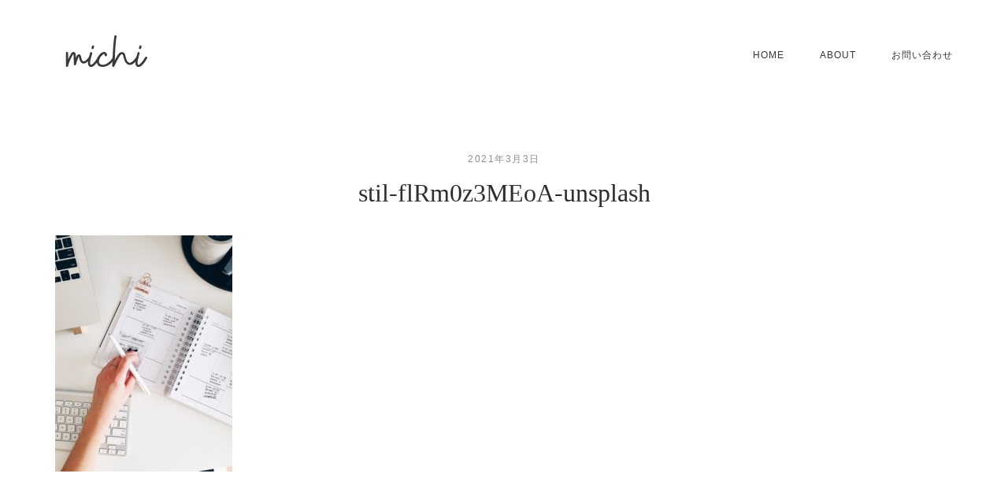

--- FILE ---
content_type: text/html; charset=UTF-8
request_url: https://michi.life/stil-flrm0z3meoa-unsplash/
body_size: 11278
content:
<!DOCTYPE html>
<html dir="ltr" lang="ja" prefix="og: https://ogp.me/ns#">
<head>
<meta charset="UTF-8">
<meta name="viewport" content="width=device-width, initial-scale=1">
<link rel="profile" href="http://gmpg.org/xfn/11">
<link rel="pingback" href="https://michi.life/xmlrpc.php">

<title>stil-flRm0z3MEoA-unsplash | michi</title>

		<!-- All in One SEO 4.6.2 - aioseo.com -->
		<meta name="robots" content="max-snippet:-1, max-image-preview:large, max-video-preview:-1" />
		<meta name="google-site-verification" content="Imm1Pvkbps7LJHtdIohHZlGsaWb6li25zTK_OtcRPO8" />
		<link rel="canonical" href="https://michi.life/stil-flrm0z3meoa-unsplash/" />
		<meta name="generator" content="All in One SEO (AIOSEO) 4.6.2" />
		<meta property="og:locale" content="ja_JP" />
		<meta property="og:site_name" content="michi" />
		<meta property="og:type" content="article" />
		<meta property="og:title" content="stil-flRm0z3MEoA-unsplash | michi" />
		<meta property="og:url" content="https://michi.life/stil-flrm0z3meoa-unsplash/" />
		<meta property="fb:app_id" content="567614887222138" />
		<meta property="fb:admins" content="109139950546683" />
		<meta property="og:image" content="https://michi.life/wp-content/uploads/2021/01/Top6.png" />
		<meta property="og:image:secure_url" content="https://michi.life/wp-content/uploads/2021/01/Top6.png" />
		<meta property="og:image:width" content="1350" />
		<meta property="og:image:height" content="650" />
		<meta property="article:published_time" content="2021-03-02T22:57:28+00:00" />
		<meta property="article:modified_time" content="2021-06-14T23:34:59+00:00" />
		<meta property="article:publisher" content="https://www.facebook.com/michimeditation" />
		<meta name="twitter:card" content="summary" />
		<meta name="twitter:title" content="stil-flRm0z3MEoA-unsplash | michi" />
		<meta name="twitter:image" content="https://michi.life/wp-content/uploads/2021/01/Top6.png" />
		<script type="application/ld+json" class="aioseo-schema">
			{"@context":"https:\/\/schema.org","@graph":[{"@type":"BreadcrumbList","@id":"https:\/\/michi.life\/stil-flrm0z3meoa-unsplash\/#breadcrumblist","itemListElement":[{"@type":"ListItem","@id":"https:\/\/michi.life\/#listItem","position":1,"name":"\u5bb6","item":"https:\/\/michi.life\/","nextItem":"https:\/\/michi.life\/stil-flrm0z3meoa-unsplash\/#listItem"},{"@type":"ListItem","@id":"https:\/\/michi.life\/stil-flrm0z3meoa-unsplash\/#listItem","position":2,"name":"stil-flRm0z3MEoA-unsplash","previousItem":"https:\/\/michi.life\/#listItem"}]},{"@type":"ItemPage","@id":"https:\/\/michi.life\/stil-flrm0z3meoa-unsplash\/#itempage","url":"https:\/\/michi.life\/stil-flrm0z3meoa-unsplash\/","name":"stil-flRm0z3MEoA-unsplash | michi","inLanguage":"ja","isPartOf":{"@id":"https:\/\/michi.life\/#website"},"breadcrumb":{"@id":"https:\/\/michi.life\/stil-flrm0z3meoa-unsplash\/#breadcrumblist"},"author":{"@id":"https:\/\/michi.life\/author\/michi\/#author"},"creator":{"@id":"https:\/\/michi.life\/author\/michi\/#author"},"datePublished":"2021-03-03T07:57:28+09:00","dateModified":"2021-06-15T08:34:59+09:00"},{"@type":"Person","@id":"https:\/\/michi.life\/#person","name":"michi","image":{"@type":"ImageObject","@id":"https:\/\/michi.life\/stil-flrm0z3meoa-unsplash\/#personImage","url":"https:\/\/secure.gravatar.com\/avatar\/877bda08c191f7699b98f744c4bb5efd?s=96&d=mm&r=g","width":96,"height":96,"caption":"michi"}},{"@type":"Person","@id":"https:\/\/michi.life\/author\/michi\/#author","url":"https:\/\/michi.life\/author\/michi\/","name":"michi","image":{"@type":"ImageObject","@id":"https:\/\/michi.life\/stil-flrm0z3meoa-unsplash\/#authorImage","url":"https:\/\/secure.gravatar.com\/avatar\/877bda08c191f7699b98f744c4bb5efd?s=96&d=mm&r=g","width":96,"height":96,"caption":"michi"}},{"@type":"WebSite","@id":"https:\/\/michi.life\/#website","url":"https:\/\/michi.life\/","name":"michi meditation","inLanguage":"ja","publisher":{"@id":"https:\/\/michi.life\/#person"}}]}
		</script>
		<!-- All in One SEO -->

<link rel='dns-prefetch' href='//www.googletagmanager.com' />
<link rel="alternate" type="application/rss+xml" title="michi &raquo; フィード" href="https://michi.life/feed/" />
<link rel="alternate" type="application/rss+xml" title="michi &raquo; コメントフィード" href="https://michi.life/comments/feed/" />
<link rel="alternate" type="application/rss+xml" title="michi &raquo; stil-flRm0z3MEoA-unsplash のコメントのフィード" href="https://michi.life/feed/?attachment_id=1343" />
<script type="text/javascript">
window._wpemojiSettings = {"baseUrl":"https:\/\/s.w.org\/images\/core\/emoji\/14.0.0\/72x72\/","ext":".png","svgUrl":"https:\/\/s.w.org\/images\/core\/emoji\/14.0.0\/svg\/","svgExt":".svg","source":{"concatemoji":"https:\/\/michi.life\/wp-includes\/js\/wp-emoji-release.min.js?ver=6.1.9"}};
/*! This file is auto-generated */
!function(e,a,t){var n,r,o,i=a.createElement("canvas"),p=i.getContext&&i.getContext("2d");function s(e,t){var a=String.fromCharCode,e=(p.clearRect(0,0,i.width,i.height),p.fillText(a.apply(this,e),0,0),i.toDataURL());return p.clearRect(0,0,i.width,i.height),p.fillText(a.apply(this,t),0,0),e===i.toDataURL()}function c(e){var t=a.createElement("script");t.src=e,t.defer=t.type="text/javascript",a.getElementsByTagName("head")[0].appendChild(t)}for(o=Array("flag","emoji"),t.supports={everything:!0,everythingExceptFlag:!0},r=0;r<o.length;r++)t.supports[o[r]]=function(e){if(p&&p.fillText)switch(p.textBaseline="top",p.font="600 32px Arial",e){case"flag":return s([127987,65039,8205,9895,65039],[127987,65039,8203,9895,65039])?!1:!s([55356,56826,55356,56819],[55356,56826,8203,55356,56819])&&!s([55356,57332,56128,56423,56128,56418,56128,56421,56128,56430,56128,56423,56128,56447],[55356,57332,8203,56128,56423,8203,56128,56418,8203,56128,56421,8203,56128,56430,8203,56128,56423,8203,56128,56447]);case"emoji":return!s([129777,127995,8205,129778,127999],[129777,127995,8203,129778,127999])}return!1}(o[r]),t.supports.everything=t.supports.everything&&t.supports[o[r]],"flag"!==o[r]&&(t.supports.everythingExceptFlag=t.supports.everythingExceptFlag&&t.supports[o[r]]);t.supports.everythingExceptFlag=t.supports.everythingExceptFlag&&!t.supports.flag,t.DOMReady=!1,t.readyCallback=function(){t.DOMReady=!0},t.supports.everything||(n=function(){t.readyCallback()},a.addEventListener?(a.addEventListener("DOMContentLoaded",n,!1),e.addEventListener("load",n,!1)):(e.attachEvent("onload",n),a.attachEvent("onreadystatechange",function(){"complete"===a.readyState&&t.readyCallback()})),(e=t.source||{}).concatemoji?c(e.concatemoji):e.wpemoji&&e.twemoji&&(c(e.twemoji),c(e.wpemoji)))}(window,document,window._wpemojiSettings);
</script>
<style type="text/css">
img.wp-smiley,
img.emoji {
	display: inline !important;
	border: none !important;
	box-shadow: none !important;
	height: 1em !important;
	width: 1em !important;
	margin: 0 0.07em !important;
	vertical-align: -0.1em !important;
	background: none !important;
	padding: 0 !important;
}
</style>
	<link rel='stylesheet' id='sbi_styles-css' href='https://michi.life/wp-content/plugins/instagram-feed/css/sbi-styles.min.css?ver=6.9.1' type='text/css' media='all' />
<link rel='stylesheet' id='wp-block-library-css' href='https://michi.life/wp-includes/css/dist/block-library/style.min.css?ver=6.1.9' type='text/css' media='all' />
<link rel='stylesheet' id='classic-theme-styles-css' href='https://michi.life/wp-includes/css/classic-themes.min.css?ver=1' type='text/css' media='all' />
<style id='global-styles-inline-css' type='text/css'>
body{--wp--preset--color--black: #000000;--wp--preset--color--cyan-bluish-gray: #abb8c3;--wp--preset--color--white: #ffffff;--wp--preset--color--pale-pink: #f78da7;--wp--preset--color--vivid-red: #cf2e2e;--wp--preset--color--luminous-vivid-orange: #ff6900;--wp--preset--color--luminous-vivid-amber: #fcb900;--wp--preset--color--light-green-cyan: #7bdcb5;--wp--preset--color--vivid-green-cyan: #00d084;--wp--preset--color--pale-cyan-blue: #8ed1fc;--wp--preset--color--vivid-cyan-blue: #0693e3;--wp--preset--color--vivid-purple: #9b51e0;--wp--preset--gradient--vivid-cyan-blue-to-vivid-purple: linear-gradient(135deg,rgba(6,147,227,1) 0%,rgb(155,81,224) 100%);--wp--preset--gradient--light-green-cyan-to-vivid-green-cyan: linear-gradient(135deg,rgb(122,220,180) 0%,rgb(0,208,130) 100%);--wp--preset--gradient--luminous-vivid-amber-to-luminous-vivid-orange: linear-gradient(135deg,rgba(252,185,0,1) 0%,rgba(255,105,0,1) 100%);--wp--preset--gradient--luminous-vivid-orange-to-vivid-red: linear-gradient(135deg,rgba(255,105,0,1) 0%,rgb(207,46,46) 100%);--wp--preset--gradient--very-light-gray-to-cyan-bluish-gray: linear-gradient(135deg,rgb(238,238,238) 0%,rgb(169,184,195) 100%);--wp--preset--gradient--cool-to-warm-spectrum: linear-gradient(135deg,rgb(74,234,220) 0%,rgb(151,120,209) 20%,rgb(207,42,186) 40%,rgb(238,44,130) 60%,rgb(251,105,98) 80%,rgb(254,248,76) 100%);--wp--preset--gradient--blush-light-purple: linear-gradient(135deg,rgb(255,206,236) 0%,rgb(152,150,240) 100%);--wp--preset--gradient--blush-bordeaux: linear-gradient(135deg,rgb(254,205,165) 0%,rgb(254,45,45) 50%,rgb(107,0,62) 100%);--wp--preset--gradient--luminous-dusk: linear-gradient(135deg,rgb(255,203,112) 0%,rgb(199,81,192) 50%,rgb(65,88,208) 100%);--wp--preset--gradient--pale-ocean: linear-gradient(135deg,rgb(255,245,203) 0%,rgb(182,227,212) 50%,rgb(51,167,181) 100%);--wp--preset--gradient--electric-grass: linear-gradient(135deg,rgb(202,248,128) 0%,rgb(113,206,126) 100%);--wp--preset--gradient--midnight: linear-gradient(135deg,rgb(2,3,129) 0%,rgb(40,116,252) 100%);--wp--preset--duotone--dark-grayscale: url('#wp-duotone-dark-grayscale');--wp--preset--duotone--grayscale: url('#wp-duotone-grayscale');--wp--preset--duotone--purple-yellow: url('#wp-duotone-purple-yellow');--wp--preset--duotone--blue-red: url('#wp-duotone-blue-red');--wp--preset--duotone--midnight: url('#wp-duotone-midnight');--wp--preset--duotone--magenta-yellow: url('#wp-duotone-magenta-yellow');--wp--preset--duotone--purple-green: url('#wp-duotone-purple-green');--wp--preset--duotone--blue-orange: url('#wp-duotone-blue-orange');--wp--preset--font-size--small: 13px;--wp--preset--font-size--medium: 20px;--wp--preset--font-size--large: 36px;--wp--preset--font-size--x-large: 42px;--wp--preset--spacing--20: 0.44rem;--wp--preset--spacing--30: 0.67rem;--wp--preset--spacing--40: 1rem;--wp--preset--spacing--50: 1.5rem;--wp--preset--spacing--60: 2.25rem;--wp--preset--spacing--70: 3.38rem;--wp--preset--spacing--80: 5.06rem;}:where(.is-layout-flex){gap: 0.5em;}body .is-layout-flow > .alignleft{float: left;margin-inline-start: 0;margin-inline-end: 2em;}body .is-layout-flow > .alignright{float: right;margin-inline-start: 2em;margin-inline-end: 0;}body .is-layout-flow > .aligncenter{margin-left: auto !important;margin-right: auto !important;}body .is-layout-constrained > .alignleft{float: left;margin-inline-start: 0;margin-inline-end: 2em;}body .is-layout-constrained > .alignright{float: right;margin-inline-start: 2em;margin-inline-end: 0;}body .is-layout-constrained > .aligncenter{margin-left: auto !important;margin-right: auto !important;}body .is-layout-constrained > :where(:not(.alignleft):not(.alignright):not(.alignfull)){max-width: var(--wp--style--global--content-size);margin-left: auto !important;margin-right: auto !important;}body .is-layout-constrained > .alignwide{max-width: var(--wp--style--global--wide-size);}body .is-layout-flex{display: flex;}body .is-layout-flex{flex-wrap: wrap;align-items: center;}body .is-layout-flex > *{margin: 0;}:where(.wp-block-columns.is-layout-flex){gap: 2em;}.has-black-color{color: var(--wp--preset--color--black) !important;}.has-cyan-bluish-gray-color{color: var(--wp--preset--color--cyan-bluish-gray) !important;}.has-white-color{color: var(--wp--preset--color--white) !important;}.has-pale-pink-color{color: var(--wp--preset--color--pale-pink) !important;}.has-vivid-red-color{color: var(--wp--preset--color--vivid-red) !important;}.has-luminous-vivid-orange-color{color: var(--wp--preset--color--luminous-vivid-orange) !important;}.has-luminous-vivid-amber-color{color: var(--wp--preset--color--luminous-vivid-amber) !important;}.has-light-green-cyan-color{color: var(--wp--preset--color--light-green-cyan) !important;}.has-vivid-green-cyan-color{color: var(--wp--preset--color--vivid-green-cyan) !important;}.has-pale-cyan-blue-color{color: var(--wp--preset--color--pale-cyan-blue) !important;}.has-vivid-cyan-blue-color{color: var(--wp--preset--color--vivid-cyan-blue) !important;}.has-vivid-purple-color{color: var(--wp--preset--color--vivid-purple) !important;}.has-black-background-color{background-color: var(--wp--preset--color--black) !important;}.has-cyan-bluish-gray-background-color{background-color: var(--wp--preset--color--cyan-bluish-gray) !important;}.has-white-background-color{background-color: var(--wp--preset--color--white) !important;}.has-pale-pink-background-color{background-color: var(--wp--preset--color--pale-pink) !important;}.has-vivid-red-background-color{background-color: var(--wp--preset--color--vivid-red) !important;}.has-luminous-vivid-orange-background-color{background-color: var(--wp--preset--color--luminous-vivid-orange) !important;}.has-luminous-vivid-amber-background-color{background-color: var(--wp--preset--color--luminous-vivid-amber) !important;}.has-light-green-cyan-background-color{background-color: var(--wp--preset--color--light-green-cyan) !important;}.has-vivid-green-cyan-background-color{background-color: var(--wp--preset--color--vivid-green-cyan) !important;}.has-pale-cyan-blue-background-color{background-color: var(--wp--preset--color--pale-cyan-blue) !important;}.has-vivid-cyan-blue-background-color{background-color: var(--wp--preset--color--vivid-cyan-blue) !important;}.has-vivid-purple-background-color{background-color: var(--wp--preset--color--vivid-purple) !important;}.has-black-border-color{border-color: var(--wp--preset--color--black) !important;}.has-cyan-bluish-gray-border-color{border-color: var(--wp--preset--color--cyan-bluish-gray) !important;}.has-white-border-color{border-color: var(--wp--preset--color--white) !important;}.has-pale-pink-border-color{border-color: var(--wp--preset--color--pale-pink) !important;}.has-vivid-red-border-color{border-color: var(--wp--preset--color--vivid-red) !important;}.has-luminous-vivid-orange-border-color{border-color: var(--wp--preset--color--luminous-vivid-orange) !important;}.has-luminous-vivid-amber-border-color{border-color: var(--wp--preset--color--luminous-vivid-amber) !important;}.has-light-green-cyan-border-color{border-color: var(--wp--preset--color--light-green-cyan) !important;}.has-vivid-green-cyan-border-color{border-color: var(--wp--preset--color--vivid-green-cyan) !important;}.has-pale-cyan-blue-border-color{border-color: var(--wp--preset--color--pale-cyan-blue) !important;}.has-vivid-cyan-blue-border-color{border-color: var(--wp--preset--color--vivid-cyan-blue) !important;}.has-vivid-purple-border-color{border-color: var(--wp--preset--color--vivid-purple) !important;}.has-vivid-cyan-blue-to-vivid-purple-gradient-background{background: var(--wp--preset--gradient--vivid-cyan-blue-to-vivid-purple) !important;}.has-light-green-cyan-to-vivid-green-cyan-gradient-background{background: var(--wp--preset--gradient--light-green-cyan-to-vivid-green-cyan) !important;}.has-luminous-vivid-amber-to-luminous-vivid-orange-gradient-background{background: var(--wp--preset--gradient--luminous-vivid-amber-to-luminous-vivid-orange) !important;}.has-luminous-vivid-orange-to-vivid-red-gradient-background{background: var(--wp--preset--gradient--luminous-vivid-orange-to-vivid-red) !important;}.has-very-light-gray-to-cyan-bluish-gray-gradient-background{background: var(--wp--preset--gradient--very-light-gray-to-cyan-bluish-gray) !important;}.has-cool-to-warm-spectrum-gradient-background{background: var(--wp--preset--gradient--cool-to-warm-spectrum) !important;}.has-blush-light-purple-gradient-background{background: var(--wp--preset--gradient--blush-light-purple) !important;}.has-blush-bordeaux-gradient-background{background: var(--wp--preset--gradient--blush-bordeaux) !important;}.has-luminous-dusk-gradient-background{background: var(--wp--preset--gradient--luminous-dusk) !important;}.has-pale-ocean-gradient-background{background: var(--wp--preset--gradient--pale-ocean) !important;}.has-electric-grass-gradient-background{background: var(--wp--preset--gradient--electric-grass) !important;}.has-midnight-gradient-background{background: var(--wp--preset--gradient--midnight) !important;}.has-small-font-size{font-size: var(--wp--preset--font-size--small) !important;}.has-medium-font-size{font-size: var(--wp--preset--font-size--medium) !important;}.has-large-font-size{font-size: var(--wp--preset--font-size--large) !important;}.has-x-large-font-size{font-size: var(--wp--preset--font-size--x-large) !important;}
.wp-block-navigation a:where(:not(.wp-element-button)){color: inherit;}
:where(.wp-block-columns.is-layout-flex){gap: 2em;}
.wp-block-pullquote{font-size: 1.5em;line-height: 1.6;}
</style>
<link rel='stylesheet' id='siteorigin-unwind-style-css' href='https://michi.life/wp-content/themes/siteorigin-unwind/style.min.css?ver=1.6.1' type='text/css' media='all' />
<script type='text/javascript' src='https://michi.life/wp-includes/js/jquery/jquery.min.js?ver=3.6.1' id='jquery-core-js'></script>
<script type='text/javascript' src='https://michi.life/wp-includes/js/jquery/jquery-migrate.min.js?ver=3.3.2' id='jquery-migrate-js'></script>

<!-- Site Kit によって追加された Google タグ（gtag.js）スニペット -->

<!-- Google アナリティクス スニペット (Site Kit が追加) -->
<script type='text/javascript' src='https://www.googletagmanager.com/gtag/js?id=GT-MJPR6MFV' id='google_gtagjs-js' async></script>
<script type='text/javascript' id='google_gtagjs-js-after'>
window.dataLayer = window.dataLayer || [];function gtag(){dataLayer.push(arguments);}
gtag("set","linker",{"domains":["michi.life"]});
gtag("js", new Date());
gtag("set", "developer_id.dZTNiMT", true);
gtag("config", "GT-MJPR6MFV");
</script>

<!-- Site Kit によって追加された終了 Google タグ（gtag.js）スニペット -->
<link rel="https://api.w.org/" href="https://michi.life/wp-json/" /><link rel="alternate" type="application/json" href="https://michi.life/wp-json/wp/v2/media/1343" /><link rel="EditURI" type="application/rsd+xml" title="RSD" href="https://michi.life/xmlrpc.php?rsd" />
<link rel="wlwmanifest" type="application/wlwmanifest+xml" href="https://michi.life/wp-includes/wlwmanifest.xml" />
<meta name="generator" content="WordPress 6.1.9" />
<link rel='shortlink' href='https://michi.life/?p=1343' />
<link rel="alternate" type="application/json+oembed" href="https://michi.life/wp-json/oembed/1.0/embed?url=https%3A%2F%2Fmichi.life%2Fstil-flrm0z3meoa-unsplash%2F" />
<link rel="alternate" type="text/xml+oembed" href="https://michi.life/wp-json/oembed/1.0/embed?url=https%3A%2F%2Fmichi.life%2Fstil-flrm0z3meoa-unsplash%2F&#038;format=xml" />
<meta name="generator" content="Site Kit by Google 1.136.0" />		<script>
			( function() {
				window.onpageshow = function( event ) {
					// Defined window.wpforms means that a form exists on a page.
					// If so and back/forward button has been clicked,
					// force reload a page to prevent the submit button state stuck.
					if ( typeof window.wpforms !== 'undefined' && event.persisted ) {
						window.location.reload();
					}
				};
			}() );
		</script>
		<meta name="google-site-verification" content="ak-sIFGntxwkOtO3okgprducZX-uU1Q21AZd1k5z1Nk"><noscript><style>.lazyload[data-src]{display:none !important;}</style></noscript><style>.lazyload{background-image:none !important;}.lazyload:before{background-image:none !important;}</style>				<style type="text/css" id="siteorigin-unwind-settings-custom" data-siteorigin-settings="true">
					/* style */ body,button,input,select,textarea { color: #353535; font-family: "Georgia", serif; font-weight: normal;  } h1,h2,h3,h4,h5,h6 { font-family: "Georgia", serif; font-weight: normal;  } blockquote { border-left: 3px solid #bacad9; } abbr,acronym { border-bottom: 1px dotted #353535; } table { font-family: "Tahoma", sans-serif; font-weight: normal;  }  .button,#page #infinite-handle span button,button,input[type="button"],input[type="reset"],input[type="submit"],.woocommerce #respond input#submit,.woocommerce a.button,.woocommerce button.button,.woocommerce #page #infinite-handle span button,#page #infinite-handle span .woocommerce button,.woocommerce input.button,.woocommerce.single-product .cart button { font-family: "Tahoma", sans-serif; font-weight: normal;  } .button:hover,#page #infinite-handle span button:hover,button:hover,input[type="button"]:hover,input[type="reset"]:hover,input[type="submit"]:hover,.woocommerce #respond input#submit:hover,.woocommerce a.button:hover,.woocommerce button.button:hover,.woocommerce #page #infinite-handle span button:hover,#page #infinite-handle span .woocommerce button:hover,.woocommerce input.button:hover,.woocommerce.single-product .cart button:hover { border-color: #bacad9; color: #bacad9; } .button:active,#page #infinite-handle span button:active,.button:focus,#page #infinite-handle span button:focus,button:active,button:focus,input[type="button"]:active,input[type="button"]:focus,input[type="reset"]:active,input[type="reset"]:focus,input[type="submit"]:active,input[type="submit"]:focus,.woocommerce #respond input#submit:active,.woocommerce #respond input#submit:focus,.woocommerce a.button:active,.woocommerce a.button:focus,.woocommerce button.button:active,.woocommerce #page #infinite-handle span button:active,#page #infinite-handle span .woocommerce button:active,.woocommerce button.button:focus,.woocommerce #page #infinite-handle span button:focus,#page #infinite-handle span .woocommerce button:focus,.woocommerce input.button:active,.woocommerce input.button:focus,.woocommerce.single-product .cart button:active,.woocommerce.single-product .cart button:focus { border-color: #bacad9; color: #bacad9; } input[type="text"],input[type="email"],input[type="url"],input[type="password"],input[type="search"],input[type="number"],input[type="tel"],input[type="range"],input[type="date"],input[type="month"],input[type="week"],input[type="time"],input[type="datetime"],input[type="datetime-local"],input[type="color"],textarea { color: #8e8e8e; } input[type="text"]:focus,input[type="email"]:focus,input[type="url"]:focus,input[type="password"]:focus,input[type="search"]:focus,input[type="number"]:focus,input[type="tel"]:focus,input[type="range"]:focus,input[type="date"]:focus,input[type="month"]:focus,input[type="week"]:focus,input[type="time"]:focus,input[type="datetime"]:focus,input[type="datetime-local"]:focus,input[type="color"]:focus,textarea:focus { color: #353535; } a { color: #bacad9; } a:hover,a:focus { color: #727f8c; } .main-navigation > div ul ul a { font-family: "Georgia", serif; font-weight: normal;  } .main-navigation > div li a { color: #353535; font-family: "Tahoma", sans-serif; font-weight: normal;  }  .header-design-4 .main-navigation-bar > .container { height: calc( 0px / 2) 0; } .search-toggle .open .svg-icon-search path { fill: #353535; } .search-toggle .close .svg-icon-close path { fill: #353535; } .menu-toggle .svg-icon-menu path { fill: #353535; } #mobile-navigation ul li a { color: #353535; font-family: "Tahoma", sans-serif; font-weight: normal;  } #mobile-navigation ul li .dropdown-toggle .svg-icon-submenu path { fill: #353535; } .comment-navigation a,.posts-navigation a,.post-navigation a { color: #353535; } .comment-navigation a:hover,.posts-navigation a:hover,.post-navigation a:hover { border-color: #bacad9; color: #bacad9; } .posts-navigation .nav-links,.comment-navigation .nav-links { font-family: {"font":"Tahoma","webfont":false,"category":"sans-serif","variant":null,"subset":"latin"} !important; } .pagination .page-numbers { color: #353535; } .pagination .page-numbers:hover { background: #bacad9; border-color: #bacad9; } .pagination .dots:hover { color: #353535; } .pagination .current { background: #bacad9; border-color: #bacad9; } .pagination .next,.pagination .prev { font-family: "Tahoma", sans-serif; font-weight: normal;  } .post-navigation { font-family: "Georgia", serif; font-weight: normal;  } .post-navigation a { color: #353535; } .post-navigation a:hover { color: #bacad9; } .post-navigation a .sub-title { color: #8e8e8e; font-family: "Tahoma", sans-serif; font-weight: normal;  } .breadcrumbs,.woocommerce .woocommerce-breadcrumb { color: #8e8e8e; font-family: "Tahoma", sans-serif; font-weight: normal;  }  .breadcrumbs a:hover,.woocommerce .woocommerce-breadcrumb a:hover { color: #bacad9; } .breadcrumbs .breadcrumb_last,.woocommerce .woocommerce-breadcrumb .breadcrumb_last { color: #8e8e8e; } #secondary .widget .widget-title,#colophon .widget .widget-title,#masthead-widgets .widget .widget-title { color: #353535; } #secondary .widget a,#colophon .widget a,#masthead-widgets .widget a { color: #353535; } #secondary .widget a:hover,#colophon .widget a:hover,#masthead-widgets .widget a:hover { color: #bacad9; } .widget_categories { color: #8e8e8e; } .widget_categories a { color: #353535; }  .widget #wp-calendar caption { font-family: "Georgia", serif; font-weight: normal;  } .widget #wp-calendar tfoot #prev a,.widget #wp-calendar tfoot #next a { color: #bacad9; } .widget #wp-calendar tfoot #prev a:hover,.widget #wp-calendar tfoot #next a:hover { color: #727f8c; } .widget_recent_entries .post-date { color: #8e8e8e; } .recent-posts-extended h3 { color: #353535; }  .recent-posts-extended time { color: #8e8e8e; } #secondary .widget_search .search-form button[type="submit"] svg,#colophon .widget_search .search-form button[type="submit"] svg,#masthead-widgets .widget_search .search-form button[type="submit"] svg { fill: #353535; } #page .widget_tag_cloud a { color: #353535; } #page .widget_tag_cloud a:hover { background: #bacad9; border-color: #bacad9; } #masthead { margin-bottom: 0px; }    #masthead .site-branding { padding: 0px 0; } #masthead .site-branding .site-title { font-family: "Tahoma", sans-serif; font-weight: normal;  }  .header-design-4 #masthead .site-branding { padding: calc( 0px / 2) 0; } #masthead #masthead-widgets { margin: 0px auto; } #fullscreen-search h3 { color: #353535; font-family: "Tahoma", sans-serif; font-weight: normal;  } #fullscreen-search form input[type="search"] { color: #353535; } #fullscreen-search form button[type="submit"] svg { fill: #8e8e8e; }    .entry-meta { font-family: "Tahoma", sans-serif; font-weight: normal;  } .entry-meta span { color: #8e8e8e; } .entry-meta span a:hover { color: #bacad9; }  .entry-title a:hover { color: #353535; } .more-link-wrapper .more-text { font-family: "Tahoma", sans-serif; font-weight: normal;  } .more-link:hover .more-text { border: 2px solid #bacad9; color: #bacad9; } .page-links .page-links-title { color: #353535; } .page-links .post-page-numbers { color: #353535; } .page-links .post-page-numbers:hover,.page-links .post-page-numbers.current { border-color: #bacad9; color: #bacad9; } .tags-list a { color: #353535; } .tags-list a:hover { background: #353535; } .blog-layout-grid .archive-entry .entry-thumbnail .thumbnail-meta a,.blog-layout-grid .archive-entry .entry-thumbnail .thumbnail-meta span { font-family: "Tahoma", sans-serif; font-weight: normal;  } .blog-layout-grid .archive-entry .more-link .more-text { color: #bacad9; font-family: "Georgia", serif; font-weight: normal;  } .blog-layout-grid .archive-entry .more-link .more-text:hover { color: #353535; } .blog-layout-masonry .archive-entry .entry-thumbnail .thumbnail-meta a,.blog-layout-masonry .archive-entry .entry-thumbnail .thumbnail-meta span { font-family: "Tahoma", sans-serif; font-weight: normal;  } .blog-layout-masonry .archive-entry .more-link .more-text { color: #bacad9; font-family: "Georgia", serif; font-weight: normal;  } .blog-layout-masonry .archive-entry .more-link .more-text:hover { color: #353535; } .blog-layout-alternate .archive-entry .entry-thumbnail .thumbnail-meta a,.blog-layout-alternate .archive-entry .entry-thumbnail .thumbnail-meta span { font-family: "Tahoma", sans-serif; font-weight: normal;  } .blog-layout-alternate .archive-entry .entry-content .more-link .more-text { color: #bacad9; font-family: "Georgia", serif; font-weight: normal;  } .blog-layout-alternate .archive-entry .entry-content .more-link .more-text:hover { color: #353535; } .blog-layout-offset .archive-entry .entry-header .entry-time { color: #8e8e8e; font-family: "Tahoma", sans-serif; font-weight: normal;  } .blog-layout-offset .archive-entry .entry-offset .meta-text { color: #8e8e8e; }  .blog-layout-offset .archive-entry .entry-offset a:hover { color: #353535; } .archive .container > .page-header,.search .container > .page-header { margin-bottom: 0px; } .archive .container > .page-header .page-title,.search .container > .page-header .page-title { font-family: "Tahoma", sans-serif; font-weight: normal;  }  .content-area .search-form button[type="submit"] svg { fill: #353535; } .yarpp-related ol li .related-post-title:hover,.related-posts-section ol li .related-post-title:hover { color: #353535; } .yarpp-related ol li .related-post-date,.related-posts-section ol li .related-post-date { color: #8e8e8e; } .author-box .author-description { color: #353535; }  .author-box .author-description .post-author-title a:hover { color: #353535; } .portfolio-filter-terms button { color: #8e8e8e; }   .entry-thumbnail:hover .entry-overlay { border: 2px solid #8e8e8e; }   .archive-project .entry-project-type { color: #8e8e8e; font-family: "Tahoma", sans-serif; font-weight: normal;  }  .jetpack-portfolio-shortcode .portfolio-entry-title a:hover { color: #353535; } .jetpack-portfolio-shortcode .portfolio-entry-meta { color: #8e8e8e; font-family: "Tahoma", sans-serif; font-weight: normal;  } .jetpack-portfolio-shortcode .portfolio-entry-meta a { color: #8e8e8e; } .jetpack-portfolio-shortcode .portfolio-entry-meta a:hover { color: #bacad9; } .comment-list li.comment { color: #353535; }   .comment-list li.comment .author a:hover { color: #353535; } .comment-list li.comment .date { color: #8e8e8e; } .comment-list li.comment .comment-reply-link { font-family: "Tahoma", sans-serif; font-weight: normal;  } .comment-list li.comment .comment-reply-link:hover { color: #bacad9; } .comment-reply-title #cancel-comment-reply-link { color: #8e8e8e; font-family: "Tahoma", sans-serif; font-weight: normal;  } .comment-reply-title #cancel-comment-reply-link:hover { color: #bacad9; }  #commentform .comment-notes a,#commentform .logged-in-as a { color: #353535; }    #colophon .site-info { color: #353535; }    .site-content #jp-relatedposts .jp-relatedposts-items .jp-relatedposts-post h4 a:hover { color: #353535; } .site-content #jp-relatedposts .jp-relatedposts-items .jp-relatedposts-post p { color: #8e8e8e; } @media screen and (max-width: 768px) { .main-navigation .menu-toggle { display: block; } .main-navigation > div, .main-navigation > div ul, .main-navigation .shopping-cart { display: none; } } @media screen and (min-width: 769px) { #mobile-navigation { display: none !important; } .main-navigation > div ul { display: block; } .main-navigation .shopping-cart { display: inline-block; } .main-navigation .menu-toggle { display: none; } }				</style>
				<link rel="icon" href="https://michi.life/wp-content/uploads/2025/12/michiロゴ.svg" sizes="32x32" />
<link rel="icon" href="https://michi.life/wp-content/uploads/2025/12/michiロゴ.svg" sizes="192x192" />
<link rel="apple-touch-icon" href="https://michi.life/wp-content/uploads/2025/12/michiロゴ.svg" />
<meta name="msapplication-TileImage" content="https://michi.life/wp-content/uploads/2025/12/michiロゴ.svg" />
		<style type="text/css" id="wp-custom-css">
			/* Contact Form 7のラジオボタンを縦並びに */
span.wpcf7-list-item {
display: block;
}

/*ヘッダー、フッターなどの横線を消す*/
#masthead, #masthead .top-bar,
#masthead .main-navigation-bar,
.header-design-2 #masthead .top-bar,
.archive-entry,
#colophon.footer-active-sidebar,
.post-navigation,
.comment-reply-title,
#colophon .site-info {
	border: none;
}		</style>
		<style id="wpforms-css-vars-root">
				:root {
					--wpforms-field-border-radius: 3px;
--wpforms-field-border-style: solid;
--wpforms-field-border-size: 1px;
--wpforms-field-background-color: #ffffff;
--wpforms-field-border-color: rgba( 0, 0, 0, 0.25 );
--wpforms-field-border-color-spare: rgba( 0, 0, 0, 0.25 );
--wpforms-field-text-color: rgba( 0, 0, 0, 0.7 );
--wpforms-field-menu-color: #ffffff;
--wpforms-label-color: rgba( 0, 0, 0, 0.85 );
--wpforms-label-sublabel-color: rgba( 0, 0, 0, 0.55 );
--wpforms-label-error-color: #d63637;
--wpforms-button-border-radius: 3px;
--wpforms-button-border-style: none;
--wpforms-button-border-size: 1px;
--wpforms-button-background-color: #066aab;
--wpforms-button-border-color: #066aab;
--wpforms-button-text-color: #ffffff;
--wpforms-page-break-color: #066aab;
--wpforms-background-image: none;
--wpforms-background-position: center center;
--wpforms-background-repeat: no-repeat;
--wpforms-background-size: cover;
--wpforms-background-width: 100px;
--wpforms-background-height: 100px;
--wpforms-background-color: rgba( 0, 0, 0, 0 );
--wpforms-background-url: none;
--wpforms-container-padding: 0px;
--wpforms-container-border-style: none;
--wpforms-container-border-width: 1px;
--wpforms-container-border-color: #000000;
--wpforms-container-border-radius: 3px;
--wpforms-field-size-input-height: 43px;
--wpforms-field-size-input-spacing: 15px;
--wpforms-field-size-font-size: 16px;
--wpforms-field-size-line-height: 19px;
--wpforms-field-size-padding-h: 14px;
--wpforms-field-size-checkbox-size: 16px;
--wpforms-field-size-sublabel-spacing: 5px;
--wpforms-field-size-icon-size: 1;
--wpforms-label-size-font-size: 16px;
--wpforms-label-size-line-height: 19px;
--wpforms-label-size-sublabel-font-size: 14px;
--wpforms-label-size-sublabel-line-height: 17px;
--wpforms-button-size-font-size: 17px;
--wpforms-button-size-height: 41px;
--wpforms-button-size-padding-h: 15px;
--wpforms-button-size-margin-top: 10px;
--wpforms-container-shadow-size-box-shadow: none;

				}
			</style></head>

<body class="attachment attachment-template-default single single-attachment postid-1343 attachmentid-1343 attachment-jpeg wp-custom-logo css3-animations header-design-4 no-js page-layout-default page-layout-hide-masthead page-layout-hide-footer-widgets sticky-menu wc-columns-3">
<script data-cfasync="false" data-no-defer="1">var ewww_webp_supported=false;</script>
<svg xmlns="http://www.w3.org/2000/svg" viewBox="0 0 0 0" width="0" height="0" focusable="false" role="none" style="visibility: hidden; position: absolute; left: -9999px; overflow: hidden;" ><defs><filter id="wp-duotone-dark-grayscale"><feColorMatrix color-interpolation-filters="sRGB" type="matrix" values=" .299 .587 .114 0 0 .299 .587 .114 0 0 .299 .587 .114 0 0 .299 .587 .114 0 0 " /><feComponentTransfer color-interpolation-filters="sRGB" ><feFuncR type="table" tableValues="0 0.49803921568627" /><feFuncG type="table" tableValues="0 0.49803921568627" /><feFuncB type="table" tableValues="0 0.49803921568627" /><feFuncA type="table" tableValues="1 1" /></feComponentTransfer><feComposite in2="SourceGraphic" operator="in" /></filter></defs></svg><svg xmlns="http://www.w3.org/2000/svg" viewBox="0 0 0 0" width="0" height="0" focusable="false" role="none" style="visibility: hidden; position: absolute; left: -9999px; overflow: hidden;" ><defs><filter id="wp-duotone-grayscale"><feColorMatrix color-interpolation-filters="sRGB" type="matrix" values=" .299 .587 .114 0 0 .299 .587 .114 0 0 .299 .587 .114 0 0 .299 .587 .114 0 0 " /><feComponentTransfer color-interpolation-filters="sRGB" ><feFuncR type="table" tableValues="0 1" /><feFuncG type="table" tableValues="0 1" /><feFuncB type="table" tableValues="0 1" /><feFuncA type="table" tableValues="1 1" /></feComponentTransfer><feComposite in2="SourceGraphic" operator="in" /></filter></defs></svg><svg xmlns="http://www.w3.org/2000/svg" viewBox="0 0 0 0" width="0" height="0" focusable="false" role="none" style="visibility: hidden; position: absolute; left: -9999px; overflow: hidden;" ><defs><filter id="wp-duotone-purple-yellow"><feColorMatrix color-interpolation-filters="sRGB" type="matrix" values=" .299 .587 .114 0 0 .299 .587 .114 0 0 .299 .587 .114 0 0 .299 .587 .114 0 0 " /><feComponentTransfer color-interpolation-filters="sRGB" ><feFuncR type="table" tableValues="0.54901960784314 0.98823529411765" /><feFuncG type="table" tableValues="0 1" /><feFuncB type="table" tableValues="0.71764705882353 0.25490196078431" /><feFuncA type="table" tableValues="1 1" /></feComponentTransfer><feComposite in2="SourceGraphic" operator="in" /></filter></defs></svg><svg xmlns="http://www.w3.org/2000/svg" viewBox="0 0 0 0" width="0" height="0" focusable="false" role="none" style="visibility: hidden; position: absolute; left: -9999px; overflow: hidden;" ><defs><filter id="wp-duotone-blue-red"><feColorMatrix color-interpolation-filters="sRGB" type="matrix" values=" .299 .587 .114 0 0 .299 .587 .114 0 0 .299 .587 .114 0 0 .299 .587 .114 0 0 " /><feComponentTransfer color-interpolation-filters="sRGB" ><feFuncR type="table" tableValues="0 1" /><feFuncG type="table" tableValues="0 0.27843137254902" /><feFuncB type="table" tableValues="0.5921568627451 0.27843137254902" /><feFuncA type="table" tableValues="1 1" /></feComponentTransfer><feComposite in2="SourceGraphic" operator="in" /></filter></defs></svg><svg xmlns="http://www.w3.org/2000/svg" viewBox="0 0 0 0" width="0" height="0" focusable="false" role="none" style="visibility: hidden; position: absolute; left: -9999px; overflow: hidden;" ><defs><filter id="wp-duotone-midnight"><feColorMatrix color-interpolation-filters="sRGB" type="matrix" values=" .299 .587 .114 0 0 .299 .587 .114 0 0 .299 .587 .114 0 0 .299 .587 .114 0 0 " /><feComponentTransfer color-interpolation-filters="sRGB" ><feFuncR type="table" tableValues="0 0" /><feFuncG type="table" tableValues="0 0.64705882352941" /><feFuncB type="table" tableValues="0 1" /><feFuncA type="table" tableValues="1 1" /></feComponentTransfer><feComposite in2="SourceGraphic" operator="in" /></filter></defs></svg><svg xmlns="http://www.w3.org/2000/svg" viewBox="0 0 0 0" width="0" height="0" focusable="false" role="none" style="visibility: hidden; position: absolute; left: -9999px; overflow: hidden;" ><defs><filter id="wp-duotone-magenta-yellow"><feColorMatrix color-interpolation-filters="sRGB" type="matrix" values=" .299 .587 .114 0 0 .299 .587 .114 0 0 .299 .587 .114 0 0 .299 .587 .114 0 0 " /><feComponentTransfer color-interpolation-filters="sRGB" ><feFuncR type="table" tableValues="0.78039215686275 1" /><feFuncG type="table" tableValues="0 0.94901960784314" /><feFuncB type="table" tableValues="0.35294117647059 0.47058823529412" /><feFuncA type="table" tableValues="1 1" /></feComponentTransfer><feComposite in2="SourceGraphic" operator="in" /></filter></defs></svg><svg xmlns="http://www.w3.org/2000/svg" viewBox="0 0 0 0" width="0" height="0" focusable="false" role="none" style="visibility: hidden; position: absolute; left: -9999px; overflow: hidden;" ><defs><filter id="wp-duotone-purple-green"><feColorMatrix color-interpolation-filters="sRGB" type="matrix" values=" .299 .587 .114 0 0 .299 .587 .114 0 0 .299 .587 .114 0 0 .299 .587 .114 0 0 " /><feComponentTransfer color-interpolation-filters="sRGB" ><feFuncR type="table" tableValues="0.65098039215686 0.40392156862745" /><feFuncG type="table" tableValues="0 1" /><feFuncB type="table" tableValues="0.44705882352941 0.4" /><feFuncA type="table" tableValues="1 1" /></feComponentTransfer><feComposite in2="SourceGraphic" operator="in" /></filter></defs></svg><svg xmlns="http://www.w3.org/2000/svg" viewBox="0 0 0 0" width="0" height="0" focusable="false" role="none" style="visibility: hidden; position: absolute; left: -9999px; overflow: hidden;" ><defs><filter id="wp-duotone-blue-orange"><feColorMatrix color-interpolation-filters="sRGB" type="matrix" values=" .299 .587 .114 0 0 .299 .587 .114 0 0 .299 .587 .114 0 0 .299 .587 .114 0 0 " /><feComponentTransfer color-interpolation-filters="sRGB" ><feFuncR type="table" tableValues="0.098039215686275 1" /><feFuncG type="table" tableValues="0 0.66274509803922" /><feFuncB type="table" tableValues="0.84705882352941 0.41960784313725" /><feFuncA type="table" tableValues="1 1" /></feComponentTransfer><feComposite in2="SourceGraphic" operator="in" /></filter></defs></svg>
<div id="page" class="hfeed site">
	<a class="skip-link screen-reader-text" href="#content">Skip to content</a>

			<header id="masthead" class="site-header">

			
			
<div class="main-navigation-bar sticky-bar sticky-menu">
	<div class="container">
		<div class="site-branding">
			<a href="https://michi.life/" rel="home">
			<span class="screen-reader-text">Home</span><img width="130" height="130" src="[data-uri]" class="attachment-full size-full lazyload" alt="" decoding="async" data-src="https://michi.life/wp-content/uploads/2025/12/michiロゴ-130-x-130-px.svg" /><noscript><img width="130" height="130" src="https://michi.life/wp-content/uploads/2025/12/michiロゴ-130-x-130-px.svg" class="attachment-full size-full" alt="" decoding="async" data-eio="l" /></noscript></a>					</div><!-- .site-branding -->
			<nav id="site-navigation" class="main-navigation" role="navigation">
							<button id="mobile-menu-button" class="menu-toggle" aria-controls="primary-menu" aria-expanded="false">				<svg version="1.1" class="svg-icon-menu" xmlns="http://www.w3.org/2000/svg" xmlns:xlink="http://www.w3.org/1999/xlink" width="27" height="32" viewBox="0 0 27 32">
					<path d="M27.429 24v2.286q0 0.464-0.339 0.804t-0.804 0.339h-25.143q-0.464 0-0.804-0.339t-0.339-0.804v-2.286q0-0.464 0.339-0.804t0.804-0.339h25.143q0.464 0 0.804 0.339t0.339 0.804zM27.429 14.857v2.286q0 0.464-0.339 0.804t-0.804 0.339h-25.143q-0.464 0-0.804-0.339t-0.339-0.804v-2.286q0-0.464 0.339-0.804t0.804-0.339h25.143q0.464 0 0.804 0.339t0.339 0.804zM27.429 5.714v2.286q0 0.464-0.339 0.804t-0.804 0.339h-25.143q-0.464 0-0.804-0.339t-0.339-0.804v-2.286q0-0.464 0.339-0.804t0.804-0.339h25.143q0.464 0 0.804 0.339t0.339 0.804z"></path>
				</svg>
			</button>
				<div class="menu-menu-1-container"><ul id="primary-menu" class="menu"><li id="menu-item-551" class="menu-item menu-item-type-post_type menu-item-object-page menu-item-home menu-item-551"><a href="https://michi.life/">Home</a></li>
<li id="menu-item-2196" class="menu-item menu-item-type-post_type menu-item-object-page menu-item-2196"><a href="https://michi.life/about-2/">About</a></li>
<li id="menu-item-1336" class="menu-item menu-item-type-post_type menu-item-object-page menu-item-1336"><a href="https://michi.life/contact/">お問い合わせ</a></li>
</ul></div>			</nav><!-- #site-navigation -->
	<div id="mobile-navigation"></div>
		</div><!-- .container -->
</div>

		</header><!-- #masthead -->
	
	<div id="content" class="site-content">
		<div class="container">

	
	<div id="primary" class="content-area">
		<main id="main" class="site-main">

					
									<iframe  width="600" height="46" style="border:none;overflow:hidden" scrolling="no" frameborder="0" allowTransparency="true" allow="encrypted-media" data-src="https://www.facebook.com/plugins/like.php?href=https://michi.life/stil-flrm0z3meoa-unsplash/&width=600&layout=button_count&action=like&size=small&share=true&height=46&appId=567614887222138" class="lazyload"></iframe>
				
			
		
<article id="post-1343" class="entry post-1343 attachment type-attachment status-inherit hentry post">

	<header class="entry-header">
		<div class="entry-meta">
			
	
			<span class="entry-date">
							2021年3月3日					</span>
	
	
	
		</div><!-- .entry-meta -->
					<h1 class="entry-title">stil-flRm0z3MEoA-unsplash</h1>			</header><!-- .entry-header -->

	
	<div class="entry-content">
		<p class="attachment"><a href='https://michi.life/wp-content/uploads/2021/03/stil-flRm0z3MEoA-unsplash.jpg'><img width="225" height="300" src="[data-uri]" class="attachment-medium size-medium lazyload" alt="カレンダー" decoding="async"   data-src="https://michi.life/wp-content/uploads/2021/03/stil-flRm0z3MEoA-unsplash-225x300.jpg" data-srcset="https://michi.life/wp-content/uploads/2021/03/stil-flRm0z3MEoA-unsplash-225x300.jpg 225w, https://michi.life/wp-content/uploads/2021/03/stil-flRm0z3MEoA-unsplash.jpg 640w" data-sizes="auto" /><noscript><img width="225" height="300" src="https://michi.life/wp-content/uploads/2021/03/stil-flRm0z3MEoA-unsplash-225x300.jpg" class="attachment-medium size-medium" alt="カレンダー" decoding="async" srcset="https://michi.life/wp-content/uploads/2021/03/stil-flRm0z3MEoA-unsplash-225x300.jpg 225w, https://michi.life/wp-content/uploads/2021/03/stil-flRm0z3MEoA-unsplash.jpg 640w" sizes="(max-width: 225px) 100vw, 225px" data-eio="l" /></noscript></a></p>
			</div><!-- .entry-content -->

	<footer class="entry-footer">
			</footer><!-- .entry-footer -->
</article><!-- #post-## -->
	<nav class="navigation post-navigation" role="navigation">
		<h2 class="screen-reader-text">Post navigation</h2>
		<div class="nav-links">
			<div class="nav-previous">
				<a href="https://michi.life/stil-flrm0z3meoa-unsplash/" rel="prev"><span class="sub-title"><span>&larr;</span> Previous Post</span> <div>stil-flRm0z3MEoA-unsplash</div></a>			</div>
			<div class="nav-next">
							</div>
		</div><!-- .nav-links -->
	</nav><!-- .navigation -->
	
<div id="comments" class="comments-area">

		<div id="respond" class="comment-respond">
		<h3 id="reply-title" class="comment-reply-title">コメントを残す <small><a rel="nofollow" id="cancel-comment-reply-link" href="/stil-flrm0z3meoa-unsplash/#respond" style="display:none;">コメントをキャンセル</a></small></h3><form action="https://michi.life/wp-comments-post.php" method="post" id="commentform" class="comment-form" novalidate><p class="comment-notes"><span id="email-notes">メールアドレスが公開されることはありません。</span> <span class="required-field-message"><span class="required">※</span> が付いている欄は必須項目です</span></p><p class="comment-form-comment"><label for="comment">コメント <span class="required">※</span></label> <textarea id="comment" name="comment" cols="45" rows="8" maxlength="65525" required></textarea></p><p class="comment-form-author"><label for="author">名前 <span class="required">※</span></label> <input id="author" name="author" type="text" value="" size="30" maxlength="245" autocomplete="name" required /></p>
<p class="comment-form-email"><label for="email">メール <span class="required">※</span></label> <input id="email" name="email" type="email" value="" size="30" maxlength="100" aria-describedby="email-notes" autocomplete="email" required /></p>
<p class="comment-form-url"><label for="url">サイト</label> <input id="url" name="url" type="url" value="" size="30" maxlength="200" autocomplete="url" /></p>
<p class="comment-form-cookies-consent"><input id="wp-comment-cookies-consent" name="wp-comment-cookies-consent" type="checkbox" value="yes" /> <label for="wp-comment-cookies-consent">次回のコメントで使用するためブラウザーに自分の名前、メールアドレス、サイトを保存する。</label></p>
<p><img src="[data-uri]" alt="CAPTCHA" data-src="https://michi.life/wp-content/siteguard/561945511.png" decoding="async" class="lazyload"><noscript><img src="https://michi.life/wp-content/siteguard/561945511.png" alt="CAPTCHA" data-eio="l"></noscript></p><p><label for="siteguard_captcha">上に表示された文字を入力してください。</label><br /><input type="text" name="siteguard_captcha" id="siteguard_captcha" class="input" value="" size="10" aria-required="true" /><input type="hidden" name="siteguard_captcha_prefix" id="siteguard_captcha_prefix" value="561945511" /></p><p class="form-submit"><input name="submit" type="submit" id="submit" class="submit" value="コメントを送信" /> <input type='hidden' name='comment_post_ID' value='1343' id='comment_post_ID' />
<input type='hidden' name='comment_parent' id='comment_parent' value='0' />
</p></form>	</div><!-- #respond -->
	
</div><!-- #comments -->
			
			
		</main><!-- #main -->
		
	</div><!-- #primary -->

		</div><!-- .container -->
	</div><!-- #content -->

	<footer id="colophon" class="site-footer ">

					<div class="container">
							</div>
		
		<div class="site-info">
			

			<div class="container">
				<div class="copyright">©&nbsp;<a href="hppts://michi.life">michi</a> All Rights Reserved.</div>
				
			</div><!-- .container -->
		</div><!-- .site-info -->
	</footer><!-- #colophon -->
</div><!-- #page -->


<!-- Instagram Feed JS -->
<script type="text/javascript">
var sbiajaxurl = "https://michi.life/wp-admin/admin-ajax.php";
</script>
<script type='text/javascript' id='eio-lazy-load-js-before'>
var eio_lazy_vars = {"exactdn_domain":"","skip_autoscale":0,"threshold":0};
</script>
<script type='text/javascript' src='https://michi.life/wp-content/plugins/ewww-image-optimizer/includes/lazysizes.min.js?ver=691' id='eio-lazy-load-js'></script>
<script type='text/javascript' src='https://michi.life/wp-content/plugins/so-widgets-bundle/js/lib/jquery.fitvids.min.js?ver=1.1' id='jquery-fitvids-js'></script>
<script type='text/javascript' src='https://michi.life/wp-content/themes/siteorigin-unwind/js/unwind.min.js?ver=1.6.1' id='siteorigin-unwind-script-js'></script>
<script type='text/javascript' src='https://michi.life/wp-content/themes/siteorigin-unwind/js/skip-link-focus-fix.min.js?ver=20130115' id='siteorigin-unwind-skip-link-focus-fix-js'></script>
<script type='text/javascript' src='https://michi.life/wp-includes/js/comment-reply.min.js?ver=6.1.9' id='comment-reply-js'></script>

</body>
</html>


--- FILE ---
content_type: image/svg+xml
request_url: https://michi.life/wp-content/uploads/2025/12/michi%E3%83%AD%E3%82%B4-130-x-130-px.svg
body_size: 3156
content:
<svg xmlns="http://www.w3.org/2000/svg" xmlns:xlink="http://www.w3.org/1999/xlink" width="130" zoomAndPan="magnify" viewBox="0 0 97.5 97.499997" height="130" preserveAspectRatio="xMidYMid meet" version="1.0"><defs><g/><clipPath id="d533261fee"><rect x="0" width="87" y="0" height="74"/></clipPath></defs><g transform="matrix(1, 0, 0, 1, 9, 18)"><g clip-path="url(#d533261fee)"><g fill="#393939" fill-opacity="1"><g transform="translate(0.700256, 52.652343)"><g><path d="M 1.609375 -6.828125 C 1.328125 -6.828125 1.082031 -6.929688 0.875 -7.140625 C 0.664062 -7.347656 0.5625 -7.585938 0.5625 -7.859375 L 0.5625 -20.234375 C 0.5625 -20.503906 0.664062 -20.742188 0.875 -20.953125 C 1.082031 -21.160156 1.328125 -21.265625 1.609375 -21.265625 C 1.878906 -21.265625 2.117188 -21.160156 2.328125 -20.953125 C 2.535156 -20.742188 2.640625 -20.503906 2.640625 -20.234375 L 2.640625 -14.078125 C 3.429688 -15.898438 4.34375 -17.675781 5.375 -19.40625 C 5.757812 -20.09375 6.15625 -20.546875 6.5625 -20.765625 C 6.976562 -20.992188 7.359375 -21.109375 7.703125 -21.109375 C 7.804688 -21.109375 7.910156 -21.097656 8.015625 -21.078125 C 8.117188 -21.066406 8.222656 -21.039062 8.328125 -21 C 9.160156 -20.789062 9.644531 -20.25 9.78125 -19.375 C 9.914062 -18.5 10.019531 -17.285156 10.09375 -15.734375 C 10.882812 -17.660156 11.726562 -18.726562 12.625 -18.9375 C 12.65625 -18.96875 12.773438 -18.984375 12.984375 -18.984375 C 13.359375 -18.984375 13.671875 -18.878906 13.921875 -18.671875 C 14.328125 -18.398438 14.625 -17.9375 14.8125 -17.28125 C 15.007812 -16.625 15.1875 -15.925781 15.34375 -15.1875 C 15.5 -14.445312 15.710938 -13.789062 15.984375 -13.21875 C 16.265625 -12.644531 16.710938 -12.304688 17.328125 -12.203125 C 17.671875 -12.140625 18.25 -12.332031 19.0625 -12.78125 C 19.875 -13.226562 21.003906 -14.382812 22.453125 -16.25 C 22.660156 -16.519531 22.9375 -16.65625 23.28125 -16.65625 C 23.519531 -16.65625 23.726562 -16.570312 23.90625 -16.40625 C 24.175781 -16.195312 24.3125 -15.921875 24.3125 -15.578125 C 24.3125 -15.296875 24.242188 -15.085938 24.109375 -14.953125 C 23.554688 -14.296875 22.925781 -13.597656 22.21875 -12.859375 C 21.507812 -12.117188 20.757812 -11.476562 19.96875 -10.9375 C 19.175781 -10.40625 18.363281 -10.140625 17.53125 -10.140625 C 17.425781 -10.140625 17.332031 -10.144531 17.25 -10.15625 C 17.164062 -10.175781 17.085938 -10.1875 17.015625 -10.1875 C 16.160156 -10.332031 15.484375 -10.675781 14.984375 -11.21875 C 14.484375 -11.769531 14.101562 -12.398438 13.84375 -13.109375 C 13.582031 -13.816406 13.378906 -14.5 13.234375 -15.15625 C 13.097656 -15.8125 12.976562 -16.3125 12.875 -16.65625 C 12.53125 -16.175781 12.164062 -15.4375 11.78125 -14.4375 C 11.40625 -13.4375 11.082031 -12.453125 10.8125 -11.484375 C 10.539062 -10.515625 10.351562 -9.773438 10.25 -9.265625 C 10.070312 -8.671875 9.707031 -8.394531 9.15625 -8.4375 C 8.570312 -8.4375 8.242188 -8.765625 8.171875 -9.421875 C 8.066406 -12.347656 8.003906 -14.578125 7.984375 -16.109375 C 7.972656 -17.648438 7.878906 -18.625 7.703125 -19.03125 C 7.535156 -18.9375 7.234375 -18.539062 6.796875 -17.84375 C 6.367188 -17.15625 5.894531 -16.265625 5.375 -15.171875 C 4.863281 -14.085938 4.359375 -12.890625 3.859375 -11.578125 C 3.359375 -10.273438 2.9375 -8.953125 2.59375 -7.609375 C 2.488281 -7.085938 2.160156 -6.828125 1.609375 -6.828125 Z M 1.609375 -6.828125 "/></g></g></g><g fill="#393939" fill-opacity="1"><g transform="translate(22.479979, 52.652343)"><g><path d="M 1.296875 -7.25 C 0.742188 -7.59375 0.351562 -8.066406 0.125 -8.671875 C -0.09375 -9.273438 -0.203125 -9.972656 -0.203125 -10.765625 C -0.203125 -12.140625 0.0234375 -13.671875 0.484375 -15.359375 C 0.953125 -17.054688 1.394531 -18.660156 1.8125 -20.171875 C 1.882812 -20.453125 2.046875 -20.671875 2.296875 -20.828125 C 2.554688 -20.984375 2.828125 -21.023438 3.109375 -20.953125 C 3.378906 -20.878906 3.582031 -20.710938 3.71875 -20.453125 C 3.863281 -20.203125 3.898438 -19.9375 3.828125 -19.65625 C 3.722656 -19.3125 3.554688 -18.773438 3.328125 -18.046875 C 3.109375 -17.328125 2.882812 -16.519531 2.65625 -15.625 C 2.4375 -14.726562 2.238281 -13.835938 2.0625 -12.953125 C 1.894531 -12.078125 1.8125 -11.3125 1.8125 -10.65625 C 1.8125 -9.789062 1.984375 -9.253906 2.328125 -9.046875 C 2.398438 -9.015625 2.46875 -8.988281 2.53125 -8.96875 C 2.601562 -8.957031 2.671875 -8.953125 2.734375 -8.953125 C 3.253906 -8.953125 3.875 -9.285156 4.59375 -9.953125 C 5.320312 -10.628906 6.082031 -11.519531 6.875 -12.625 C 7.675781 -13.726562 8.421875 -14.898438 9.109375 -16.140625 C 9.347656 -16.484375 9.675781 -16.65625 10.09375 -16.65625 C 10.15625 -16.65625 10.222656 -16.644531 10.296875 -16.625 C 10.367188 -16.613281 10.453125 -16.59375 10.546875 -16.5625 C 10.898438 -16.3125 11.078125 -16 11.078125 -15.625 C 11.078125 -15.59375 11.066406 -15.53125 11.046875 -15.4375 C 11.023438 -15.351562 11 -15.257812 10.96875 -15.15625 C 10.550781 -14.394531 10.039062 -13.539062 9.4375 -12.59375 C 8.832031 -11.644531 8.160156 -10.726562 7.421875 -9.84375 C 6.679688 -8.96875 5.90625 -8.242188 5.09375 -7.671875 C 4.28125 -7.109375 3.476562 -6.828125 2.6875 -6.828125 C 2.238281 -6.828125 1.773438 -6.96875 1.296875 -7.25 Z M 4.1875 -23.84375 C 3.8125 -23.84375 3.535156 -23.976562 3.359375 -24.25 C 3.191406 -24.53125 3.140625 -24.828125 3.203125 -25.140625 L 3.421875 -25.921875 L 3.625 -26.640625 C 3.757812 -27.160156 4.085938 -27.421875 4.609375 -27.421875 C 4.910156 -27.421875 5.179688 -27.296875 5.421875 -27.046875 C 5.671875 -26.804688 5.742188 -26.5 5.640625 -26.125 L 5.171875 -24.578125 C 5.003906 -24.085938 4.675781 -23.84375 4.1875 -23.84375 Z M 4.1875 -23.84375 "/></g></g></g><g fill="#393939" fill-opacity="1"><g transform="translate(31.067703, 52.652343)"><g><path d="M 5.4375 -6.9375 C 3.332031 -6.9375 1.835938 -7.425781 0.953125 -8.40625 C 0.078125 -9.382812 -0.359375 -10.566406 -0.359375 -11.953125 C -0.359375 -12.984375 -0.171875 -14.039062 0.203125 -15.125 C 0.585938 -16.21875 1.101562 -17.210938 1.75 -18.109375 C 2.40625 -19.003906 3.144531 -19.734375 3.96875 -20.296875 C 4.800781 -20.867188 5.648438 -21.15625 6.515625 -21.15625 C 7.273438 -21.15625 7.9375 -20.894531 8.5 -20.375 C 9.070312 -19.863281 9.359375 -19.265625 9.359375 -18.578125 C 9.359375 -18.191406 9.289062 -17.878906 9.15625 -17.640625 C 8.914062 -17.191406 8.585938 -16.96875 8.171875 -16.96875 C 8.171875 -16.96875 8.035156 -17.003906 7.765625 -17.078125 C 7.347656 -17.347656 7.140625 -17.675781 7.140625 -18.0625 C 7.140625 -18.0625 7.175781 -18.195312 7.25 -18.46875 L 7.25 -18.625 C 7.101562 -18.9375 6.859375 -19.09375 6.515625 -19.09375 C 6.097656 -19.09375 5.625 -18.875 5.09375 -18.4375 C 4.5625 -18.007812 4.023438 -17.453125 3.484375 -16.765625 C 2.953125 -16.078125 2.515625 -15.328125 2.171875 -14.515625 C 1.828125 -13.703125 1.65625 -12.898438 1.65625 -12.109375 C 1.65625 -11.722656 1.707031 -11.34375 1.8125 -10.96875 C 1.976562 -10.382812 2.375 -9.890625 3 -9.484375 C 3.625 -9.085938 4.414062 -8.890625 5.375 -8.890625 C 6.6875 -8.890625 8.210938 -9.429688 9.953125 -10.515625 C 11.703125 -11.609375 13.40625 -13.519531 15.0625 -16.25 C 15.257812 -16.550781 15.566406 -16.703125 15.984375 -16.703125 C 16.160156 -16.703125 16.316406 -16.671875 16.453125 -16.609375 C 16.796875 -16.398438 16.96875 -16.109375 16.96875 -15.734375 C 16.96875 -15.523438 16.914062 -15.332031 16.8125 -15.15625 C 14.914062 -12.019531 12.96875 -9.863281 10.96875 -8.6875 C 8.96875 -7.519531 7.125 -6.9375 5.4375 -6.9375 Z M 5.4375 -6.9375 "/></g></g></g><g fill="#393939" fill-opacity="1"><g transform="translate(45.346097, 52.652343)"><g><path d="M 1.96875 -7.390625 C 1.757812 -7.046875 1.46875 -6.875 1.09375 -6.875 C 0.8125 -6.875 0.550781 -6.96875 0.3125 -7.15625 C 0.0703125 -7.351562 -0.03125 -7.625 0 -7.96875 C 0.132812 -10.28125 0.257812 -12.710938 0.375 -15.265625 C 0.5 -17.816406 0.640625 -20.359375 0.796875 -22.890625 C 0.953125 -25.421875 1.132812 -27.832031 1.34375 -30.125 C 1.550781 -32.425781 1.8125 -34.472656 2.125 -36.265625 C 2.289062 -36.921875 2.6875 -37.210938 3.3125 -37.140625 C 3.582031 -37.078125 3.804688 -36.921875 3.984375 -36.671875 C 4.160156 -36.429688 4.210938 -36.175781 4.140625 -35.90625 C 3.796875 -34.007812 3.519531 -31.785156 3.3125 -29.234375 C 3.101562 -26.679688 2.929688 -24 2.796875 -21.1875 C 2.660156 -18.375 2.519531 -15.601562 2.375 -12.875 C 2.925781 -14.019531 3.546875 -15.226562 4.234375 -16.5 C 4.929688 -17.78125 5.703125 -18.859375 6.546875 -19.734375 C 7.390625 -20.617188 8.273438 -21.0625 9.203125 -21.0625 C 9.546875 -21.0625 9.769531 -21.039062 9.875 -21 C 10.707031 -20.832031 11.3125 -20.453125 11.6875 -19.859375 C 12.070312 -19.273438 12.359375 -18.5625 12.546875 -17.71875 C 12.734375 -16.875 12.945312 -15.984375 13.1875 -15.046875 C 13.425781 -14.117188 13.820312 -13.222656 14.375 -12.359375 C 14.925781 -11.503906 15.53125 -11.023438 16.1875 -10.921875 C 16.882812 -10.773438 17.617188 -10.953125 18.390625 -11.453125 C 19.171875 -11.953125 19.957031 -12.632812 20.75 -13.5 C 21.539062 -14.363281 22.265625 -15.28125 22.921875 -16.25 C 23.023438 -16.414062 23.15625 -16.523438 23.3125 -16.578125 C 23.46875 -16.628906 23.628906 -16.65625 23.796875 -16.65625 C 24.035156 -16.65625 24.222656 -16.601562 24.359375 -16.5 C 24.671875 -16.289062 24.828125 -16 24.828125 -15.625 C 24.828125 -15.445312 24.773438 -15.273438 24.671875 -15.109375 C 21.878906 -10.898438 19.207031 -8.796875 16.65625 -8.796875 C 15.3125 -8.796875 14.113281 -9.46875 13.0625 -10.8125 C 12.007812 -12.15625 11.191406 -14.222656 10.609375 -17.015625 C 10.265625 -18.359375 9.832031 -19.03125 9.3125 -19.03125 C 8.789062 -19.03125 8.210938 -18.609375 7.578125 -17.765625 C 6.941406 -16.921875 6.269531 -15.859375 5.5625 -14.578125 C 4.851562 -13.304688 4.1875 -12.015625 3.5625 -10.703125 C 2.945312 -9.398438 2.414062 -8.296875 1.96875 -7.390625 Z M 1.96875 -7.390625 "/></g></g></g><g fill="#393939" fill-opacity="1"><g transform="translate(67.643154, 52.652343)"><g><path d="M 1.296875 -7.25 C 0.742188 -7.59375 0.351562 -8.066406 0.125 -8.671875 C -0.09375 -9.273438 -0.203125 -9.972656 -0.203125 -10.765625 C -0.203125 -12.140625 0.0234375 -13.671875 0.484375 -15.359375 C 0.953125 -17.054688 1.394531 -18.660156 1.8125 -20.171875 C 1.882812 -20.453125 2.046875 -20.671875 2.296875 -20.828125 C 2.554688 -20.984375 2.828125 -21.023438 3.109375 -20.953125 C 3.378906 -20.878906 3.582031 -20.710938 3.71875 -20.453125 C 3.863281 -20.203125 3.898438 -19.9375 3.828125 -19.65625 C 3.722656 -19.3125 3.554688 -18.773438 3.328125 -18.046875 C 3.109375 -17.328125 2.882812 -16.519531 2.65625 -15.625 C 2.4375 -14.726562 2.238281 -13.835938 2.0625 -12.953125 C 1.894531 -12.078125 1.8125 -11.3125 1.8125 -10.65625 C 1.8125 -9.789062 1.984375 -9.253906 2.328125 -9.046875 C 2.398438 -9.015625 2.46875 -8.988281 2.53125 -8.96875 C 2.601562 -8.957031 2.671875 -8.953125 2.734375 -8.953125 C 3.253906 -8.953125 3.875 -9.285156 4.59375 -9.953125 C 5.320312 -10.628906 6.082031 -11.519531 6.875 -12.625 C 7.675781 -13.726562 8.421875 -14.898438 9.109375 -16.140625 C 9.347656 -16.484375 9.675781 -16.65625 10.09375 -16.65625 C 10.15625 -16.65625 10.222656 -16.644531 10.296875 -16.625 C 10.367188 -16.613281 10.453125 -16.59375 10.546875 -16.5625 C 10.898438 -16.3125 11.078125 -16 11.078125 -15.625 C 11.078125 -15.59375 11.066406 -15.53125 11.046875 -15.4375 C 11.023438 -15.351562 11 -15.257812 10.96875 -15.15625 C 10.550781 -14.394531 10.039062 -13.539062 9.4375 -12.59375 C 8.832031 -11.644531 8.160156 -10.726562 7.421875 -9.84375 C 6.679688 -8.96875 5.90625 -8.242188 5.09375 -7.671875 C 4.28125 -7.109375 3.476562 -6.828125 2.6875 -6.828125 C 2.238281 -6.828125 1.773438 -6.96875 1.296875 -7.25 Z M 4.1875 -23.84375 C 3.8125 -23.84375 3.535156 -23.976562 3.359375 -24.25 C 3.191406 -24.53125 3.140625 -24.828125 3.203125 -25.140625 L 3.421875 -25.921875 L 3.625 -26.640625 C 3.757812 -27.160156 4.085938 -27.421875 4.609375 -27.421875 C 4.910156 -27.421875 5.179688 -27.296875 5.421875 -27.046875 C 5.671875 -26.804688 5.742188 -26.5 5.640625 -26.125 L 5.171875 -24.578125 C 5.003906 -24.085938 4.675781 -23.84375 4.1875 -23.84375 Z M 4.1875 -23.84375 "/></g></g></g><g fill="#393939" fill-opacity="1"><g transform="translate(76.231894, 52.652343)"><g/></g></g></g></g></svg>